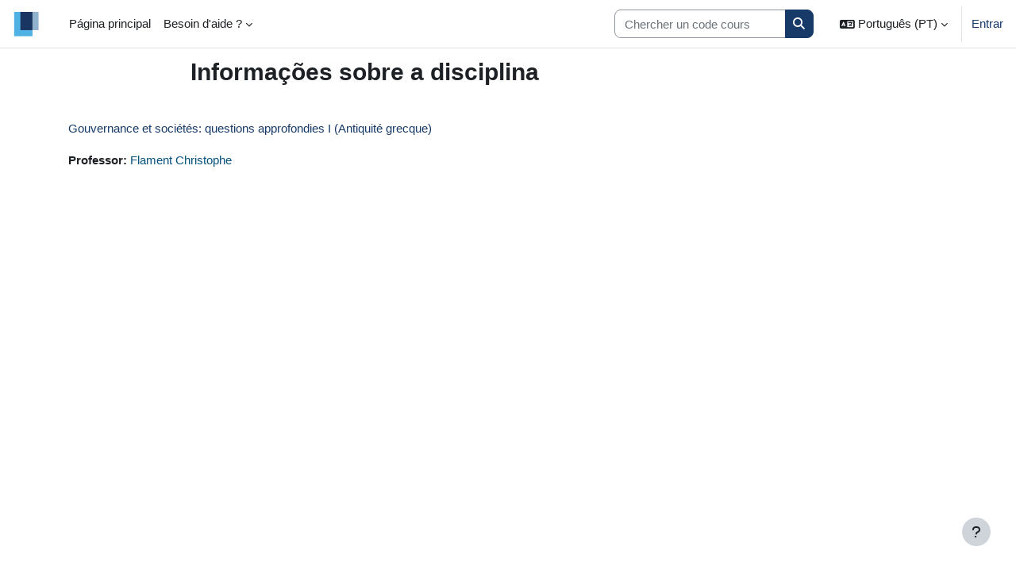

--- FILE ---
content_type: text/html; charset=utf-8
request_url: https://moodle.uclouvain.be/course/info.php?id=5154&lang=pt
body_size: 10146
content:
<!DOCTYPE html>

<html  dir="ltr" lang="pt" xml:lang="pt">
<head>
    <title>Informações sobre a disciplina | Gouvernance et sociétés: questions approfondies I (Antiquité grecque) | MoodleUCLouvain</title>
    <link rel="shortcut icon" href="https://moodle.uclouvain.be/pluginfile.php/1/core_admin/favicon/64x64/1769700507/favicon.ico" />
    <!-- Start Matomo Code -->
    <noscript>
        <p>
            <img src="//stats.uclouvain.be/piwik.php?idsite=23" style="border:0;" alt="" />
        </p>
    </noscript>

<script>
    var _paq = _paq || [];
    _paq.push(['setDocumentTitle', '[FIAL] Faculté de philosophie, arts et lettres /Gouvernance et sociétés: questions approfondies I (Antiquité grecque)/View']);

    
    _paq.push(['trackPageView']);
    _paq.push(['enableLinkTracking']);
    _paq.push(['enableHeartBeatTimer', 30]);

    function embedTrackingCode() {
        var u='//stats.uclouvain.be/';
        var p='//stats.uclouvain.be/';

        _paq.push(['setTrackerUrl', u+'piwik.php']);
        _paq.push(['setSiteId', 23]);
        var d=document, g=d.createElement('script'), s=d.getElementsByTagName('script')[0];
        g.type='text/javascript'; g.async=true; g.defer=true; g.src=p+'piwik.js'; s.parentNode.insertBefore(g,s);
    }

    if (window.addEventListener) {
        window.addEventListener("load", embedTrackingCode, false);
    } else if (window.attachEvent) {
        window.attachEvent("onload", embedTrackingCode);
    } else {
        embedTrackingCode();
    }
</script>
<!-- End Matomo Code --><meta http-equiv="Content-Type" content="text/html; charset=utf-8" />
<meta name="keywords" content="moodle, Informações sobre a disciplina | Gouvernance et sociétés: questions approfondies I (Antiquité grecque) | MoodleUCLouvain" />
<link rel="stylesheet" type="text/css" href="https://moodle.uclouvain.be/theme/yui_combo.php?rollup/3.18.1/yui-moodlesimple-min.css" /><script id="firstthemesheet" type="text/css">/** Required in order to fix style inclusion problems in IE with YUI **/</script><link rel="stylesheet" type="text/css" href="https://moodle.uclouvain.be/theme/styles.php/boost/1769700507_1769679635/all" />
<link rel="stylesheet" type="text/css" href="https://moodle.uclouvain.be/filter/syntaxhighlighter/styles/atom-one-light.min.css" />
<script>
//<![CDATA[
var M = {}; M.yui = {};
M.pageloadstarttime = new Date();
M.cfg = {"wwwroot":"https:\/\/moodle.uclouvain.be","apibase":"https:\/\/moodle.uclouvain.be\/r.php\/api","homeurl":{},"sesskey":"u0jFKOe554","sessiontimeout":"7200","sessiontimeoutwarning":1200,"themerev":"1769700507","slasharguments":1,"theme":"boost","iconsystemmodule":"core\/icon_system_fontawesome","jsrev":"1769700507","admin":"admin","svgicons":true,"usertimezone":"Europa\/Brussels","language":"pt","courseId":5154,"courseContextId":268526,"contextid":268526,"contextInstanceId":5154,"langrev":1769742431,"templaterev":"1769700507","siteId":1,"userId":0};var yui1ConfigFn = function(me) {if(/-skin|reset|fonts|grids|base/.test(me.name)){me.type='css';me.path=me.path.replace(/\.js/,'.css');me.path=me.path.replace(/\/yui2-skin/,'/assets/skins/sam/yui2-skin')}};
var yui2ConfigFn = function(me) {var parts=me.name.replace(/^moodle-/,'').split('-'),component=parts.shift(),module=parts[0],min='-min';if(/-(skin|core)$/.test(me.name)){parts.pop();me.type='css';min=''}
if(module){var filename=parts.join('-');me.path=component+'/'+module+'/'+filename+min+'.'+me.type}else{me.path=component+'/'+component+'.'+me.type}};
YUI_config = {"debug":false,"base":"https:\/\/moodle.uclouvain.be\/lib\/yuilib\/3.18.1\/","comboBase":"https:\/\/moodle.uclouvain.be\/theme\/yui_combo.php?","combine":true,"filter":null,"insertBefore":"firstthemesheet","groups":{"yui2":{"base":"https:\/\/moodle.uclouvain.be\/lib\/yuilib\/2in3\/2.9.0\/build\/","comboBase":"https:\/\/moodle.uclouvain.be\/theme\/yui_combo.php?","combine":true,"ext":false,"root":"2in3\/2.9.0\/build\/","patterns":{"yui2-":{"group":"yui2","configFn":yui1ConfigFn}}},"moodle":{"name":"moodle","base":"https:\/\/moodle.uclouvain.be\/theme\/yui_combo.php?m\/1769700507\/","combine":true,"comboBase":"https:\/\/moodle.uclouvain.be\/theme\/yui_combo.php?","ext":false,"root":"m\/1769700507\/","patterns":{"moodle-":{"group":"moodle","configFn":yui2ConfigFn}},"filter":null,"modules":{"moodle-core-maintenancemodetimer":{"requires":["base","node"]},"moodle-core-notification":{"requires":["moodle-core-notification-dialogue","moodle-core-notification-alert","moodle-core-notification-confirm","moodle-core-notification-exception","moodle-core-notification-ajaxexception"]},"moodle-core-notification-dialogue":{"requires":["base","node","panel","escape","event-key","dd-plugin","moodle-core-widget-focusafterclose","moodle-core-lockscroll"]},"moodle-core-notification-alert":{"requires":["moodle-core-notification-dialogue"]},"moodle-core-notification-confirm":{"requires":["moodle-core-notification-dialogue"]},"moodle-core-notification-exception":{"requires":["moodle-core-notification-dialogue"]},"moodle-core-notification-ajaxexception":{"requires":["moodle-core-notification-dialogue"]},"moodle-core-handlebars":{"condition":{"trigger":"handlebars","when":"after"}},"moodle-core-chooserdialogue":{"requires":["base","panel","moodle-core-notification"]},"moodle-core-actionmenu":{"requires":["base","event","node-event-simulate"]},"moodle-core-lockscroll":{"requires":["plugin","base-build"]},"moodle-core-blocks":{"requires":["base","node","io","dom","dd","dd-scroll","moodle-core-dragdrop","moodle-core-notification"]},"moodle-core-dragdrop":{"requires":["base","node","io","dom","dd","event-key","event-focus","moodle-core-notification"]},"moodle-core-event":{"requires":["event-custom"]},"moodle-core_availability-form":{"requires":["base","node","event","event-delegate","panel","moodle-core-notification-dialogue","json"]},"moodle-course-management":{"requires":["base","node","io-base","moodle-core-notification-exception","json-parse","dd-constrain","dd-proxy","dd-drop","dd-delegate","node-event-delegate"]},"moodle-course-dragdrop":{"requires":["base","node","io","dom","dd","dd-scroll","moodle-core-dragdrop","moodle-core-notification","moodle-course-coursebase","moodle-course-util"]},"moodle-course-categoryexpander":{"requires":["node","event-key"]},"moodle-course-util":{"requires":["node"],"use":["moodle-course-util-base"],"submodules":{"moodle-course-util-base":{},"moodle-course-util-section":{"requires":["node","moodle-course-util-base"]},"moodle-course-util-cm":{"requires":["node","moodle-course-util-base"]}}},"moodle-form-shortforms":{"requires":["node","base","selector-css3","moodle-core-event"]},"moodle-form-dateselector":{"requires":["base","node","overlay","calendar"]},"moodle-question-searchform":{"requires":["base","node"]},"moodle-question-chooser":{"requires":["moodle-core-chooserdialogue"]},"moodle-availability_completion-form":{"requires":["base","node","event","moodle-core_availability-form"]},"moodle-availability_date-form":{"requires":["base","node","event","io","moodle-core_availability-form"]},"moodle-availability_grade-form":{"requires":["base","node","event","moodle-core_availability-form"]},"moodle-availability_group-form":{"requires":["base","node","event","moodle-core_availability-form"]},"moodle-availability_grouping-form":{"requires":["base","node","event","moodle-core_availability-form"]},"moodle-availability_profile-form":{"requires":["base","node","event","moodle-core_availability-form"]},"moodle-availability_sectioncompleted-form":{"requires":["base","node","event","moodle-core_availability-form"]},"moodle-mod_assign-history":{"requires":["node","transition"]},"moodle-mod_checklist-linkselect":{"requires":["node","event-valuechange"]},"moodle-mod_quiz-questionchooser":{"requires":["moodle-core-chooserdialogue","moodle-mod_quiz-util","querystring-parse"]},"moodle-mod_quiz-autosave":{"requires":["base","node","event","event-valuechange","node-event-delegate","io-form","datatype-date-format"]},"moodle-mod_quiz-quizbase":{"requires":["base","node"]},"moodle-mod_quiz-modform":{"requires":["base","node","event"]},"moodle-mod_quiz-dragdrop":{"requires":["base","node","io","dom","dd","dd-scroll","moodle-core-dragdrop","moodle-core-notification","moodle-mod_quiz-quizbase","moodle-mod_quiz-util-base","moodle-mod_quiz-util-page","moodle-mod_quiz-util-slot","moodle-course-util"]},"moodle-mod_quiz-toolboxes":{"requires":["base","node","event","event-key","io","moodle-mod_quiz-quizbase","moodle-mod_quiz-util-slot","moodle-core-notification-ajaxexception"]},"moodle-mod_quiz-util":{"requires":["node","moodle-core-actionmenu"],"use":["moodle-mod_quiz-util-base"],"submodules":{"moodle-mod_quiz-util-base":{},"moodle-mod_quiz-util-slot":{"requires":["node","moodle-mod_quiz-util-base"]},"moodle-mod_quiz-util-page":{"requires":["node","moodle-mod_quiz-util-base"]}}},"moodle-message_airnotifier-toolboxes":{"requires":["base","node","io"]},"moodle-editor_atto-rangy":{"requires":[]},"moodle-editor_atto-editor":{"requires":["node","transition","io","overlay","escape","event","event-simulate","event-custom","node-event-html5","node-event-simulate","yui-throttle","moodle-core-notification-dialogue","moodle-editor_atto-rangy","handlebars","timers","querystring-stringify"]},"moodle-editor_atto-plugin":{"requires":["node","base","escape","event","event-outside","handlebars","event-custom","timers","moodle-editor_atto-menu"]},"moodle-editor_atto-menu":{"requires":["moodle-core-notification-dialogue","node","event","event-custom"]},"moodle-report_eventlist-eventfilter":{"requires":["base","event","node","node-event-delegate","datatable","autocomplete","autocomplete-filters"]},"moodle-report_loglive-fetchlogs":{"requires":["base","event","node","io","node-event-delegate"]},"moodle-gradereport_history-userselector":{"requires":["escape","event-delegate","event-key","handlebars","io-base","json-parse","moodle-core-notification-dialogue"]},"moodle-qbank_editquestion-chooser":{"requires":["moodle-core-chooserdialogue"]},"moodle-tool_lp-dragdrop-reorder":{"requires":["moodle-core-dragdrop"]},"moodle-assignfeedback_editpdf-editor":{"requires":["base","event","node","io","graphics","json","event-move","event-resize","transition","querystring-stringify-simple","moodle-core-notification-dialog","moodle-core-notification-alert","moodle-core-notification-warning","moodle-core-notification-exception","moodle-core-notification-ajaxexception"]},"moodle-atto_accessibilitychecker-button":{"requires":["color-base","moodle-editor_atto-plugin"]},"moodle-atto_accessibilityhelper-button":{"requires":["moodle-editor_atto-plugin"]},"moodle-atto_align-button":{"requires":["moodle-editor_atto-plugin"]},"moodle-atto_bold-button":{"requires":["moodle-editor_atto-plugin"]},"moodle-atto_bsgrid-button":{"requires":["moodle-editor_atto-plugin"]},"moodle-atto_charmap-button":{"requires":["moodle-editor_atto-plugin"]},"moodle-atto_chemistry-button":{"requires":["moodle-editor_atto-plugin","moodle-core-event","io","event-valuechange","tabview","array-extras"]},"moodle-atto_clear-button":{"requires":["moodle-editor_atto-plugin"]},"moodle-atto_collapse-button":{"requires":["moodle-editor_atto-plugin"]},"moodle-atto_emojipicker-button":{"requires":["moodle-editor_atto-plugin"]},"moodle-atto_emoticon-button":{"requires":["moodle-editor_atto-plugin"]},"moodle-atto_equation-button":{"requires":["moodle-editor_atto-plugin","moodle-core-event","io","event-valuechange","tabview","array-extras"]},"moodle-atto_fullscreen-button":{"requires":["event-resize","moodle-editor_atto-plugin"]},"moodle-atto_generico-button":{"requires":["moodle-editor_atto-plugin"]},"moodle-atto_h5p-button":{"requires":["moodle-editor_atto-plugin"]},"moodle-atto_hr-button":{"requires":["moodle-editor_atto-plugin"]},"moodle-atto_html-beautify":{},"moodle-atto_html-codemirror":{"requires":["moodle-atto_html-codemirror-skin"]},"moodle-atto_html-button":{"requires":["promise","moodle-editor_atto-plugin","moodle-atto_html-beautify","moodle-atto_html-codemirror","event-valuechange"]},"moodle-atto_image-button":{"requires":["moodle-editor_atto-plugin"]},"moodle-atto_indent-button":{"requires":["moodle-editor_atto-plugin"]},"moodle-atto_italic-button":{"requires":["moodle-editor_atto-plugin"]},"moodle-atto_link-button":{"requires":["moodle-editor_atto-plugin"]},"moodle-atto_managefiles-usedfiles":{"requires":["node","escape"]},"moodle-atto_managefiles-button":{"requires":["moodle-editor_atto-plugin"]},"moodle-atto_media-button":{"requires":["moodle-editor_atto-plugin","moodle-form-shortforms"]},"moodle-atto_noautolink-button":{"requires":["moodle-editor_atto-plugin"]},"moodle-atto_orderedlist-button":{"requires":["moodle-editor_atto-plugin"]},"moodle-atto_recordrtc-recording":{"requires":["moodle-atto_recordrtc-button"]},"moodle-atto_recordrtc-button":{"requires":["moodle-editor_atto-plugin","moodle-atto_recordrtc-recording"]},"moodle-atto_rtl-button":{"requires":["moodle-editor_atto-plugin"]},"moodle-atto_strike-button":{"requires":["moodle-editor_atto-plugin"]},"moodle-atto_styles-button":{"requires":["moodle-editor_atto-plugin"]},"moodle-atto_subscript-button":{"requires":["moodle-editor_atto-plugin"]},"moodle-atto_superscript-button":{"requires":["moodle-editor_atto-plugin"]},"moodle-atto_table-button":{"requires":["moodle-editor_atto-plugin","moodle-editor_atto-menu","event","event-valuechange"]},"moodle-atto_title-button":{"requires":["moodle-editor_atto-plugin"]},"moodle-atto_ubicast-button":{"requires":["promise","moodle-editor_atto-plugin","event-valuechange"]},"moodle-atto_underline-button":{"requires":["moodle-editor_atto-plugin"]},"moodle-atto_undo-button":{"requires":["moodle-editor_atto-plugin"]},"moodle-atto_unorderedlist-button":{"requires":["moodle-editor_atto-plugin"]}}},"gallery":{"name":"gallery","base":"https:\/\/moodle.uclouvain.be\/lib\/yuilib\/gallery\/","combine":true,"comboBase":"https:\/\/moodle.uclouvain.be\/theme\/yui_combo.php?","ext":false,"root":"gallery\/1769700507\/","patterns":{"gallery-":{"group":"gallery"}}}},"modules":{"core_filepicker":{"name":"core_filepicker","fullpath":"https:\/\/moodle.uclouvain.be\/lib\/javascript.php\/1769700507\/repository\/filepicker.js","requires":["base","node","node-event-simulate","json","async-queue","io-base","io-upload-iframe","io-form","yui2-treeview","panel","cookie","datatable","datatable-sort","resize-plugin","dd-plugin","escape","moodle-core_filepicker","moodle-core-notification-dialogue"]},"core_comment":{"name":"core_comment","fullpath":"https:\/\/moodle.uclouvain.be\/lib\/javascript.php\/1769700507\/comment\/comment.js","requires":["base","io-base","node","json","yui2-animation","overlay","escape"]}},"logInclude":[],"logExclude":[],"logLevel":null};
M.yui.loader = {modules: {}};

//]]>
</script>

<style>
.atto_writeup_fulltext .atto_writeup_comment {
    display: inline;
}
/* bloc de message aux étudiants */
/*.block_html:first-child 
{
display:none;
background-color:#FFE6E6;
border: 2px solid #CF5656;
}*/

body#page-error-index.format-site.path-error.gecko.dir-ltr.lang-fr.yui-skin-sam.yui3-skin-sam.moodle-uclouvain-be.pagelayout-base.course-1.context-1.drawer-open-left.jsenabled div#page-wrapper div#page.container-fluid div#learningcontent div#page-content.row.pb-3 {
  display:none;
}
/* CSS Bloc annonces étudiants */
    .slider-uclnews-wrapper {
      margin: 0;
      position: relative;
      overflow: hidden;
    }
    .slides-uclnews-container {
      max-height: 250px;
      width: 100%;
      display: flex;
      overflow: scroll;
      scroll-behavior: smooth;
      list-style: none;
      margin: 0;
      padding: 0;
      scrollbar-width: none;
    }
    .slides-uclnews-container::-webkit-scrollbar {
        display:none;
    }
    .slide-uclnews-arrow {
      position: absolute;
      display: flex;
      top: 0;
      bottom: 0;
      margin: auto;
      height: 250px;
      background-color: white;
      border: none;
      width: 2rem;
      font-size: 3rem;
      padding: 0;
      cursor: pointer;
      opacity: 0.5;
      transition: opacity 100ms;
    }
    .slide-uclnews-arrow:hover,
    .slide-uclnews-arrow:focus {
      opacity: 1;
    }
    #slide-uclnews-arrow-prev {
      left: 0;
      padding-left: 0.25rem;
      border-radius: 0 2rem 2rem 0;
    }
    #slide-uclnews-arrow-next {
      right: 0;
      padding-left: 0.75rem;
      border-radius: 2rem 0 0 2rem;
    }
    .slide-uclnews {
      width: 100%;
      max-height: 250px;
      flex: 1 0 100%;
      background-color: #fff;
    }
    #inst41161 {
        border: none;
    }
</style>
    <meta name="viewport" content="width=device-width, initial-scale=1.0">
</head>
<body  id="page-course-info" class="format-topics  path-course chrome dir-ltr lang-pt yui-skin-sam yui3-skin-sam moodle-uclouvain-be pagelayout-incourse course-5154 context-268526 category-9 notloggedin theme uses-drawers">
<div class="toast-wrapper mx-auto py-0 fixed-top" role="status" aria-live="polite"></div>
<div id="page-wrapper" class="d-print-block">

    <div>
    <a class="sr-only sr-only-focusable" href="#maincontent">Ir para o conteúdo principal</a>
</div><script src="https://moodle.uclouvain.be/lib/javascript.php/1769700507/lib/polyfills/polyfill.js"></script>
<script src="https://moodle.uclouvain.be/theme/yui_combo.php?rollup/3.18.1/yui-moodlesimple-min.js"></script><script src="https://moodle.uclouvain.be/lib/javascript.php/1769700507/lib/javascript-static.js"></script>
<script>
//<![CDATA[
document.body.className += ' jsenabled';
//]]>
</script>



    <nav class="navbar fixed-top navbar-light bg-white navbar-expand" aria-label="Navegação do Site">
        <div class="container-fluid">
            <button class="navbar-toggler aabtn d-block d-md-none px-1 my-1 border-0" data-toggler="drawers" data-action="toggle" data-target="theme_boost-drawers-primary">
                <span class="navbar-toggler-icon"></span>
                <span class="sr-only">Painel lateral</span>
            </button>
    
            <a href="https://moodle.uclouvain.be/" class="navbar-brand d-none d-md-flex align-items-center m-0 me-4 p-0 aabtn">
    
                    <img src="https://moodle.uclouvain.be/pluginfile.php/1/core_admin/logocompact/300x300/1769700507/UCLouvain_Logo_small.png" class="logo me-1" alt="MoodleUCLouvain">
            </a>
                <div class="primary-navigation">
                    <nav class="moremenu navigation">
                        <ul id="moremenu-697d2b06a5848-navbar-nav" role="menubar" class="nav more-nav navbar-nav">
                                    <li data-key="home" class="nav-item" role="none" data-forceintomoremenu="false">
                                                <a role="menuitem" class="nav-link  "
                                                    href="https://moodle.uclouvain.be/"
                                                    
                                                    
                                                    data-disableactive="true"
                                                    tabindex="-1"
                                                >
                                                    Página principal
                                                </a>
                                    </li>
                                    <li class="dropdown nav-item" role="none" data-forceintomoremenu="false">
                                        <a class="dropdown-toggle nav-link  " id="drop-down-697d2b06a56ef" role="menuitem" data-toggle="dropdown"
                                            aria-haspopup="true" aria-expanded="false" href="#" aria-controls="drop-down-menu-697d2b06a56ef"
                                            
                                            
                                            tabindex="-1"
                                        >
                                            Besoin d'aide ?
                                        </a>
                                        <div class="dropdown-menu" role="menu" id="drop-down-menu-697d2b06a56ef" aria-labelledby="drop-down-697d2b06a56ef">
                                                        <a class="dropdown-item" role="menuitem" href="https://uclouvain.atlassian.net/wiki/spaces/MME" target="_blank"  data-disableactive="true" tabindex="-1"
                                                            
                                                        >
                                                             Manuel enseignant
                                                        </a>
                                                        <a class="dropdown-item" role="menuitem" href="https://moodle.uclouvain.be/mod/book/view.php?id=37%22%20target%3D%22_blank"  data-disableactive="true" tabindex="-1"
                                                            
                                                        >
                                                             Manuel étudiant
                                                        </a>
                                                        <a class="dropdown-item" role="menuitem" href="https://moodle.uclouvain.be/mod/page/view.php?id=407279%22%20target%3D%22_blank"  data-disableactive="true" tabindex="-1"
                                                            
                                                        >
                                                             Helpdesk
                                                        </a>
                                        </div>
                                    </li>
                                    <li data-key="" class="nav-item" role="none" data-forceintomoremenu="false">
                                                <a role="menuitem" class="nav-link  "
                                                    href="https://moodle.uclouvain.be/local/mymedia/mymedia.php"
                                                    
                                                    
                                                    data-disableactive="true"
                                                    tabindex="-1"
                                                >
                                                    My Media
                                                </a>
                                    </li>
                            <li role="none" class="nav-item dropdown dropdownmoremenu d-none" data-region="morebutton">
                                <a class="dropdown-toggle nav-link " href="#" id="moremenu-dropdown-697d2b06a5848" role="menuitem" data-toggle="dropdown" aria-haspopup="true" aria-expanded="false" tabindex="-1">
                                    Mais
                                </a>
                                <ul class="dropdown-menu dropdown-menu-left" data-region="moredropdown" aria-labelledby="moremenu-dropdown-697d2b06a5848" role="menu">
                                </ul>
                            </li>
                        </ul>
                    </nav>
                </div>
    
    
            <div id="usernavigation" class="navbar-nav ms-auto h-100">
                    <div class="langmenu">
                        <div class="dropdown show">
                            <a href="#" role="button" id="lang-menu-toggle" data-toggle="dropdown" aria-label="Idioma" aria-haspopup="true" aria-controls="lang-action-menu" class="btn dropdown-toggle">
                                <i class="icon fa fa-language fa-fw me-1" aria-hidden="true"></i>
                                <span class="langbutton">
                                    Português (PT)
                                </span>
                                <b class="caret"></b>
                            </a>
                            <div role="menu" aria-labelledby="lang-menu-toggle" id="lang-action-menu" class="dropdown-menu dropdown-menu-right">
                                        <a href="https://moodle.uclouvain.be/course/info.php?id=5154&amp;lang=en" class="dropdown-item ps-5" role="menuitem" 
                                                lang="en" >
                                            English (EN)
                                        </a>
                                        <a href="https://moodle.uclouvain.be/course/info.php?id=5154&amp;lang=es" class="dropdown-item ps-5" role="menuitem" 
                                                lang="es" >
                                            Español (ES)
                                        </a>
                                        <a href="https://moodle.uclouvain.be/course/info.php?id=5154&amp;lang=fr" class="dropdown-item ps-5" role="menuitem" 
                                                lang="fr" >
                                            Français (FR)
                                        </a>
                                        <a href="https://moodle.uclouvain.be/course/info.php?id=5154&amp;lang=it" class="dropdown-item ps-5" role="menuitem" 
                                                lang="it" >
                                            Italiano (IT)
                                        </a>
                                        <a href="https://moodle.uclouvain.be/course/info.php?id=5154&amp;lang=nl" class="dropdown-item ps-5" role="menuitem" 
                                                lang="nl" >
                                            Nederlands (NL)
                                        </a>
                                        <a href="#" class="dropdown-item ps-5" role="menuitem" aria-current="true"
                                                >
                                            Português (PT)
                                        </a>
                            </div>
                        </div>
                    </div>
                    <div class="divider border-start h-75 align-self-center mx-1"></div>
                
                <div class="d-flex align-items-stretch usermenu-container" data-region="usermenu">
                        <div class="usermenu">
                                <span class="login ps-2">
                                        <a href="https://moodle.uclouvain.be/login/index.php">Entrar</a>
                                </span>
                        </div>
                </div>
                
            </div>
        </div>
    </nav>
    

<div  class="drawer drawer-left drawer-primary d-print-none not-initialized" data-region="fixed-drawer" id="theme_boost-drawers-primary" data-preference="" data-state="show-drawer-primary" data-forceopen="0" data-close-on-resize="1">
    <div class="drawerheader">
        <button
            class="btn drawertoggle icon-no-margin hidden"
            data-toggler="drawers"
            data-action="closedrawer"
            data-target="theme_boost-drawers-primary"
            data-toggle="tooltip"
            data-placement="right"
            title="Fechar painel"
        >
            <i class="icon fa fa-xmark fa-fw " aria-hidden="true" ></i>
        </button>
                <a
            href="https://moodle.uclouvain.be/"
            title="MoodleUCLouvain"
            data-region="site-home-link"
            class="aabtn text-reset d-flex align-items-center py-1 h-100"
        >
                <img src="https://moodle.uclouvain.be/pluginfile.php/1/core_admin/logocompact/300x300/1769700507/UCLouvain_Logo_small.png" class="logo py-1 h-100" alt="MoodleUCLouvain">
        </a>

        <div class="drawerheadercontent hidden">
            
        </div>
    </div>
    <div class="drawercontent drag-container" data-usertour="scroller">
                <div class="list-group">
                <a href="https://moodle.uclouvain.be/" class="list-group-item list-group-item-action  " >
                    Página principal
                </a>
                <a id="drop-down-1" href="#" class="list-group-item list-group-item-action icons-collapse-expand collapsed d-flex" data-toggle="collapse" data-target="#drop-down-menu-1" aria-expanded="false" aria-controls="drop-down-menu-1">
                    Besoin d'aide ?
                    <span class="ms-auto expanded-icon icon-no-margin mx-2">
                        <i class="icon fa fa-chevron-down fa-fw " aria-hidden="true" ></i>
                        <span class="sr-only">
                            Contrair
                        </span>
                    </span>
                    <span class="ms-auto collapsed-icon icon-no-margin mx-2">
                        <i class="icon fa fa-chevron-right fa-fw " aria-hidden="true" ></i>
                        <span class="sr-only">
                            Expandir
                        </span>
                    </span>
                </a>
                <div class="collapse list-group-item p-0 border-0" role="menu" id="drop-down-menu-1" aria-labelledby="drop-down-1">
                             <a href="https://uclouvain.atlassian.net/wiki/spaces/MME" target="_blank" class="ps-5 bg-light list-group-item list-group-item-action"> Manuel enseignant</a>
                             <a href="https://moodle.uclouvain.be/mod/book/view.php?id=37%22%20target%3D%22_blank" class="ps-5 bg-light list-group-item list-group-item-action"> Manuel étudiant</a>
                             <a href="https://moodle.uclouvain.be/mod/page/view.php?id=407279%22%20target%3D%22_blank" class="ps-5 bg-light list-group-item list-group-item-action"> Helpdesk</a>
                </div>
                <a href="https://moodle.uclouvain.be/local/mymedia/mymedia.php" class="list-group-item list-group-item-action  " >
                    My Media
                </a>
        </div>

    </div>
</div>
    <div id="page" data-region="mainpage" data-usertour="scroller" class="drawers   drag-container">
        <div id="topofscroll" class="main-inner">
            <div class="drawer-toggles d-flex">
            </div>
            <header id="page-header" class="header-maxwidth d-print-none">
    <div class="w-100">
        <div class="d-flex flex-wrap">
            <div id="page-navbar">
                <nav aria-label="Caminhos de navegação">
    <ol class="breadcrumb"></ol>
</nav>
            </div>
            <div class="ms-auto d-flex">
                
            </div>
            <div id="course-header">
                
            </div>
        </div>
        <div class="d-flex align-items-center">
            <div class="me-auto d-flex flex-column">
                <div>
                    <div class="page-context-header d-flex flex-wrap align-items-center mb-2">
    <div class="page-header-headings">
        <h1 class="h2 mb-0">Informações sobre a disciplina</h1>
    </div>
</div>
                </div>
                <div>
                </div>
            </div>
            <div class="header-actions-container ms-auto" data-region="header-actions-container">
            </div>
        </div>
    </div>
</header>
            <div id="page-content" class="pb-3 d-print-block">
                <div id="region-main-box">
                    <div id="region-main">

                        <span class="notifications" id="user-notifications"></span>
                        <div role="main"><span id="maincontent"></span><div class="box py-3 generalbox info"><div class="coursebox clearfix" data-courseid="5154" data-type="1"><div class="info"><h3 class="coursename"><a class="aalink" href="https://moodle.uclouvain.be/course/view.php?id=5154">Gouvernance et sociétés: questions approfondies I (Antiquité grecque)</a></h3><div class="moreinfo"></div></div><div class="content"><div class="d-flex"><div class="flex-grow-1"><ul class="teachers"><li><span class="font-weight-bold">Professor: </span><a href="https://moodle.uclouvain.be/user/profile.php?id=4425">Flament Christophe</a></li></ul></div></div></div></div></div><br /></div>
                        
                        

                    </div>
                </div>
            </div>
        </div>
        
        <footer id="page-footer" class="footer-popover bg-white">
            <div data-region="footer-container-popover">
                <button class="btn btn-icon bg-secondary icon-no-margin btn-footer-popover" data-action="footer-popover" aria-label="Mostrar rodapé">
                    <i class="icon fa fa-question fa-fw " aria-hidden="true" ></i>
                </button>
            </div>
            <div class="footer-content-popover container" data-region="footer-content-popover">
                <div class="footer-section p-3 border-bottom">
                    <div class="logininfo">
                        <div class="logininfo">Utilizador não autenticado (<a href="https://moodle.uclouvain.be/login/index.php">Entrar</a>)</div>
                    </div>
                    <div class="tool_usertours-resettourcontainer">
                    </div>
        
                    <div class="tool_dataprivacy"><a href="https://moodle.uclouvain.be/admin/tool/dataprivacy/summary.php">Resumo da retenção de dados</a></div><div><a class="mobilelink" href="https://download.moodle.org/mobile?version=2024100708.03&amp;lang=pt&amp;iosappid=633359593&amp;androidappid=com.moodle.moodlemobile&amp;siteurl=https%3A%2F%2Fmoodle.uclouvain.be">Obter a Aplicação móvel</a></div>
                    
<script type="text/javascript">
var elem = document.getElementById('usernavigation');
var myhtml = '<form autocomplete="off" action="https://moodle.uclouvain.be/course/search.php" method="get" accept-charset="utf-8" class="mform form-inline simplesearchform" style="margin-right:20px" id="yui_3_17_2_1_1695724191326_39"><input type="hidden" name="areaids" value="core_course-course">    <div class="input-group" id="yui_3_17_2_1_1695724191326_38"><input type="text" id="searchinput-6512b29ebf2ee6512b29ebf2f01" class="form-control" placeholder="Chercher un code cours" aria-label="Search courses" name="q" data-region="input" autocomplete="off" value=""><div class="input-group-append"><button type="submit" class="btn  btn-primary search-icon"><i class="icon fa fa-search fa-fw " aria-hidden="true"></i><span class="sr-only">Search courses</span></button></div></div></form>' + elem.innerHTML ;
 elem.innerHTML = myhtml;

document.addEventListener("DOMContentLoaded", function() {
       document.querySelectorAll('a[href*="https://moodle.uclouvain.be/report/outline/index.php"]').forEach(function(node) {
        node.style.display = "none";
    });
});
    var $blockscroll=document.getElementById("page");
    var $blockWrap = document.getElementsByClassName('video-sticky-wrap');
   $blockWrap=$blockWrap[0];
    var $block=new Array();
    $block = document.getElementsByClassName('video-sticky-block');
    if ($block.length>0) {
      $block=$block[0];
      var blockHeight = $block.scrollHeight;
           console.log($block);
           console.log(blockHeight);
      $blockscroll.addEventListener("scroll", function(){
            console.log("scroll");
      if ($block.length < 1) return; 
      var windowScrollTop = $blockscroll.scrollTop;
      var blockBottom = blockHeight + $blockWrap.offsetTop;
      if (windowScrollTop > blockBottom) {
         $blockWrap.style.height=blockHeight;
         $block.classList.add('video-sticky-stuck');
      } else {
        $blockWrap.style.height='auto';
        $block.classList.remove('video-sticky-stuck');
      }
    });
}
</script> 
<script>
//<![CDATA[
var require = {
    baseUrl : 'https://moodle.uclouvain.be/lib/requirejs.php/1769700507/',
    // We only support AMD modules with an explicit define() statement.
    enforceDefine: true,
    skipDataMain: true,
    waitSeconds : 0,

    paths: {
        jquery: 'https://moodle.uclouvain.be/lib/javascript.php/1769700507/lib/jquery/jquery-3.7.1.min',
        jqueryui: 'https://moodle.uclouvain.be/lib/javascript.php/1769700507/lib/jquery/ui-1.13.2/jquery-ui.min',
        jqueryprivate: 'https://moodle.uclouvain.be/lib/javascript.php/1769700507/lib/requirejs/jquery-private'
    },

    // Custom jquery config map.
    map: {
      // '*' means all modules will get 'jqueryprivate'
      // for their 'jquery' dependency.
      '*': { jquery: 'jqueryprivate' },

      // 'jquery-private' wants the real jQuery module
      // though. If this line was not here, there would
      // be an unresolvable cyclic dependency.
      jqueryprivate: { jquery: 'jquery' }
    }
};

//]]>
</script>
<script src="https://moodle.uclouvain.be/lib/javascript.php/1769700507/lib/requirejs/require.min.js"></script>
<script>
//<![CDATA[
M.util.js_pending("core/first");
require(['core/first'], function() {
require(['core/prefetch'])
;
M.util.js_pending('filter_mathjaxloader/loader'); require(['filter_mathjaxloader/loader'], function(amd) {amd.configure({"mathjaxconfig":"MathJax.Hub.Config({\r\n    config: [\"Accessible.js\", \"Safe.js\"],\r\n    errorSettings: { message: [\"!\"] },\r\n    skipStartupTypeset: true,\r\n    messageStyle: \"none\",\r\n    TeX: { extensions: [\"AMSmath.js\",\"AMSsymbols.js\",\"mhchem.js\",\"noErrors.js\",\"noUndefined.js\"] },\r\n    tex2jax: {displayMath: [['\\\\[','\\\\]']],  inlineMath: [['$$','$$'],['\\\\(','\\\\)']] }\r\n});","lang":"pt"}); M.util.js_complete('filter_mathjaxloader/loader');});;
require(["media_videojs/loader"], function(loader) {
    loader.setUp('pt-BR');
});;
M.util.js_pending('filter_glossary/autolinker'); require(['filter_glossary/autolinker'], function(amd) {amd.init(); M.util.js_complete('filter_glossary/autolinker');});;
M.util.js_pending('filter_syntaxhighlighter/hljs'); require(['filter_syntaxhighlighter/hljs'], function(amd) {amd.initHighlighting(); M.util.js_complete('filter_syntaxhighlighter/hljs');});;
function legacy_activity_onclick_handler_1(e) { e.halt(); window.open('https://moodle.uclouvain.be/mod/url/view.php?id=394195&redirect=1'); return false; };
function legacy_activity_onclick_handler_2(e) { e.halt(); window.open('https://moodle.uclouvain.be/mod/url/view.php?id=394199&redirect=1'); return false; };

    require(['core/moremenu'], function(moremenu) {
        moremenu(document.querySelector('#moremenu-697d2b06a5848-navbar-nav'));
    });
;

    require(['core/usermenu'], function(UserMenu) {
        UserMenu.init();
    });
;

M.util.js_pending('theme_boost/drawers:load');
require(['theme_boost/drawers'], function() {
    M.util.js_complete('theme_boost/drawers:load');
});
;

require(['theme_boost/footer-popover'], function(FooterPopover) {
    FooterPopover.init();
});
;

M.util.js_pending('theme_boost/loader');
require(['theme_boost/loader', 'theme_boost/drawer'], function(Loader, Drawer) {
    Drawer.init();
    M.util.js_complete('theme_boost/loader');
});
;
M.util.js_pending('core/notification'); require(['core/notification'], function(amd) {amd.init(268526, []); M.util.js_complete('core/notification');});;
M.util.js_pending('core/log'); require(['core/log'], function(amd) {amd.setConfig({"level":"warn"}); M.util.js_complete('core/log');});;
M.util.js_pending('core/page_global'); require(['core/page_global'], function(amd) {amd.init(); M.util.js_complete('core/page_global');});;
M.util.js_pending('core/utility'); require(['core/utility'], function(amd) {M.util.js_complete('core/utility');});;
M.util.js_pending('core/storage_validation'); require(['core/storage_validation'], function(amd) {amd.init(null); M.util.js_complete('core/storage_validation');});
    M.util.js_complete("core/first");
});
//]]>
</script>
<script src="https://cdn.jsdelivr.net/npm/mathjax@2.7.9/MathJax.js?delayStartupUntil=configured"></script>
<script>
//<![CDATA[
M.str = {"moodle":{"lastmodified":"\u00daltima altera\u00e7\u00e3o","name":"Designa\u00e7\u00e3o","error":"Erro","info":"Informa\u00e7\u00e3o","yes":"Sim","no":"N\u00e3o","cancel":"Cancelar","confirm":"Confirma\u00e7\u00e3o","areyousure":"Tem a certeza?","closebuttontitle":"Fechar","unknownerror":"Erro desconhecido","file":"Ficheiro","url":"URL","collapseall":"Contrair tudo","expandall":"Expandir tudo"},"repository":{"type":"Tipo","size":"Tamanho","invalidjson":"String JSON inv\u00e1lida","nofilesattached":"Sem ficheiros selecionados","filepicker":"Selecionar ficheiro","logout":"Sair","nofilesavailable":"N\u00e3o existem ficheiros dispon\u00edveis","norepositoriesavailable":"Nenhum dos seus reposit\u00f3rios atuais pode devolver ficheiros no formato indicado.","fileexistsdialogheader":"Ficheiro existente","fileexistsdialog_editor":"Um ficheiro com esse nome j\u00e1 se encontra anexo ao texto que est\u00e1 a editar.","fileexistsdialog_filemanager":"Um ficheiro com esse nome j\u00e1 se encontra anexo","renameto":"Renomear para \"{$a}\"","referencesexist":"Existem {$a} hiperliga\u00e7\u00f5es para este ficheiro","select":"Selecionar"},"admin":{"confirmdeletecomments":"Tem a certeza de que pretende apagar os coment\u00e1rios selecionados?","confirmation":"Confirma\u00e7\u00e3o"},"debug":{"debuginfo":"Informa\u00e7\u00e3o de depura\u00e7\u00e3o","line":"Linha","stacktrace":"Stack trace"},"langconfig":{"labelsep":":&nbsp;"}};
//]]>
</script>
<script>
//<![CDATA[
(function() {M.util.help_popups.setup(Y);
 M.util.js_pending('random697d2b068d50a4'); Y.on('domready', function() { M.util.js_complete("init");  M.util.js_complete('random697d2b068d50a4'); });
})();
//]]>
</script>

                </div>
                <div class="footer-section p-3">
                    <div>Fornecido por <a href="https://moodle.com">Moodle</a></div>
                </div>
            </div>
        
            <div class="footer-content-debugging footer-dark bg-dark text-light">
                <div class="container-fluid footer-dark-inner">
                    
                </div>
            </div>
        </footer>
    </div>
    
</div>


</body></html>